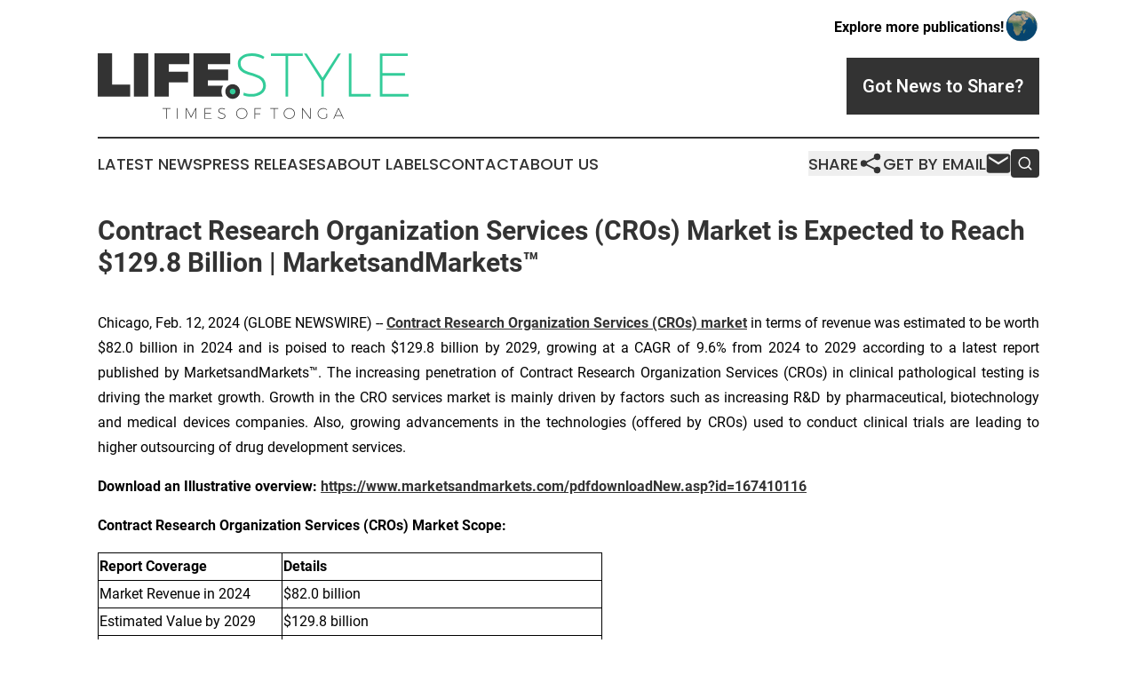

--- FILE ---
content_type: text/html;charset=utf-8
request_url: https://www.lifestyletimesoftonga.com/article/687997716-contract-research-organization-services-cros-market-is-expected-to-reach-129-8-billion-marketsandmarkets
body_size: 12524
content:
<!DOCTYPE html>
<html lang="en">
<head>
  <title>Contract Research Organization Services (CROs) Market is Expected to Reach $129.8 Billion | MarketsandMarkets™ | Lifestyle Times of Tonga</title>
  <meta charset="utf-8">
  <meta name="viewport" content="width=device-width, initial-scale=1">
    <meta name="description" content="Lifestyle Times of Tonga is an online news publication focusing on culture &amp; lifestyle in the Tonga: Fresh news on culture and lifestyle in Tonga">
    <link rel="icon" href="https://cdn.newsmatics.com/agp/sites/lifestyletimesoftonga-favicon-1.png" type="image/png">
  <meta name="csrf-token" content="Fkum2ZbK_X4ZAOOWzwGTXmNQKPNgamK-uqEj6rX-yuQ=">
  <meta name="csrf-param" content="authenticity_token">
  <link href="/css/styles.min.css?v1d0b8e25eaccc1ca72b30a2f13195adabfa54991" rel="stylesheet" data-turbo-track="reload">
  <link rel="stylesheet" href="/plugins/vanilla-cookieconsent/cookieconsent.css?v1d0b8e25eaccc1ca72b30a2f13195adabfa54991">
  
<style type="text/css">
    :root {
        --color-primary-background: rgba(51, 51, 51, 0.1);
        --color-primary: #333333;
        --color-secondary: #218664;
    }
</style>

  <script type="importmap">
    {
      "imports": {
          "adController": "/js/controllers/adController.js?v1d0b8e25eaccc1ca72b30a2f13195adabfa54991",
          "alertDialog": "/js/controllers/alertDialog.js?v1d0b8e25eaccc1ca72b30a2f13195adabfa54991",
          "articleListController": "/js/controllers/articleListController.js?v1d0b8e25eaccc1ca72b30a2f13195adabfa54991",
          "dialog": "/js/controllers/dialog.js?v1d0b8e25eaccc1ca72b30a2f13195adabfa54991",
          "flashMessage": "/js/controllers/flashMessage.js?v1d0b8e25eaccc1ca72b30a2f13195adabfa54991",
          "gptAdController": "/js/controllers/gptAdController.js?v1d0b8e25eaccc1ca72b30a2f13195adabfa54991",
          "hamburgerController": "/js/controllers/hamburgerController.js?v1d0b8e25eaccc1ca72b30a2f13195adabfa54991",
          "labelsDescription": "/js/controllers/labelsDescription.js?v1d0b8e25eaccc1ca72b30a2f13195adabfa54991",
          "searchController": "/js/controllers/searchController.js?v1d0b8e25eaccc1ca72b30a2f13195adabfa54991",
          "videoController": "/js/controllers/videoController.js?v1d0b8e25eaccc1ca72b30a2f13195adabfa54991",
          "navigationController": "/js/controllers/navigationController.js?v1d0b8e25eaccc1ca72b30a2f13195adabfa54991"          
      }
    }
  </script>
  <script>
      (function(w,d,s,l,i){w[l]=w[l]||[];w[l].push({'gtm.start':
      new Date().getTime(),event:'gtm.js'});var f=d.getElementsByTagName(s)[0],
      j=d.createElement(s),dl=l!='dataLayer'?'&l='+l:'';j.async=true;
      j.src='https://www.googletagmanager.com/gtm.js?id='+i+dl;
      f.parentNode.insertBefore(j,f);
      })(window,document,'script','dataLayer','GTM-KGCXW2X');
  </script>

  <script>
    window.dataLayer.push({
      'cookie_settings': 'delta'
    });
  </script>
</head>
<body class="df-5 is-subpage">
<noscript>
  <iframe src="https://www.googletagmanager.com/ns.html?id=GTM-KGCXW2X"
          height="0" width="0" style="display:none;visibility:hidden"></iframe>
</noscript>
<div class="layout">

  <!-- Top banner -->
  <div class="max-md:hidden w-full content universal-ribbon-inner flex justify-end items-center">
    <a href="https://www.affinitygrouppublishing.com/" target="_blank" class="brands">
      <span class="font-bold text-black">Explore more publications!</span>
      <div>
        <img src="/images/globe.png" height="40" width="40" class="icon-globe"/>
      </div>
    </a>
  </div>
  <header data-controller="hamburger">
  <div class="content">
    <div class="header-top">
      <div class="flex gap-2 masthead-container justify-between items-center">
        <div class="mr-4 logo-container">
          <a href="/">
              <img src="https://cdn.newsmatics.com/agp/sites/lifestyletimesoftonga-logo-1.svg" alt="Lifestyle Times of Tonga"
                class="max-md:!h-[60px] lg:!max-h-[115px]" height="239027"
                width="auto" />
          </a>
        </div>
        <button class="hamburger relative w-8 h-6">
          <span aria-hidden="true"
            class="block absolute h-[2px] w-9 bg-[--color-primary] transform transition duration-500 ease-in-out -translate-y-[15px]"></span>
          <span aria-hidden="true"
            class="block absolute h-[2px] w-7 bg-[--color-primary] transform transition duration-500 ease-in-out translate-x-[7px]"></span>
          <span aria-hidden="true"
            class="block absolute h-[2px] w-9 bg-[--color-primary] transform transition duration-500 ease-in-out translate-y-[15px]"></span>
        </button>
        <a href="/submit-news" class="max-md:hidden button button-upload-content button-primary w-fit">
          <span>Got News to Share?</span>
        </a>
      </div>
      <!--  Screen size line  -->
      <div class="absolute bottom-0 -ml-[20px] w-screen h-[1px] bg-[--color-primary] z-50 md:hidden">
      </div>
    </div>
    <!-- Navigation bar -->
    <div class="navigation is-hidden-on-mobile" id="main-navigation">
      <div class="w-full md:hidden">
        <div data-controller="search" class="relative w-full">
  <div data-search-target="form" class="relative active">
    <form data-action="submit->search#performSearch" class="search-form">
      <input type="text" name="query" placeholder="Search..." data-search-target="input" class="search-input md:hidden" />
      <button type="button" data-action="click->search#toggle" data-search-target="icon" class="button-search">
        <img height="18" width="18" src="/images/search.svg" />
      </button>
    </form>
  </div>
</div>

      </div>
      <nav class="navigation-part">
          <a href="/latest-news" class="nav-link">
            Latest News
          </a>
          <a href="/press-releases" class="nav-link">
            Press Releases
          </a>
          <a href="/about-labels" class="nav-link">
            About Labels
          </a>
          <a href="/contact" class="nav-link">
            Contact
          </a>
          <a href="/about" class="nav-link">
            About Us
          </a>
      </nav>
      <div class="w-full md:w-auto md:justify-end">
        <div data-controller="navigation" class="header-actions hidden">
  <button class="nav-link flex gap-1 items-center" onclick="window.ShareDialog.openDialog()">
    <span data-navigation-target="text">
      Share
    </span>
    <span class="icon-share"></span>
  </button>
  <button onclick="window.AlertDialog.openDialog()" class="nav-link nav-link-email flex items-center gap-1.5">
    <span data-navigation-target="text">
      Get by Email
    </span>
    <span class="icon-mail"></span>
  </button>
  <div class="max-md:hidden">
    <div data-controller="search" class="relative w-full">
  <div data-search-target="form" class="relative active">
    <form data-action="submit->search#performSearch" class="search-form">
      <input type="text" name="query" placeholder="Search..." data-search-target="input" class="search-input md:hidden" />
      <button type="button" data-action="click->search#toggle" data-search-target="icon" class="button-search">
        <img height="18" width="18" src="/images/search.svg" />
      </button>
    </form>
  </div>
</div>

  </div>
</div>

      </div>
      <a href="/submit-news" class="md:hidden uppercase button button-upload-content button-primary w-fit">
        <span>Got News to Share?</span>
      </a>
      <a href="https://www.affinitygrouppublishing.com/" target="_blank" class="nav-link-agp">
        Explore more publications!
        <img src="/images/globe.png" height="35" width="35" />
      </a>
    </div>
  </div>
</header>

  <div id="main-content" class="content">
    <div id="flash-message"></div>
    <h1>Contract Research Organization Services (CROs) Market is Expected to Reach $129.8 Billion | MarketsandMarkets™</h1>
<div class="press-release">
  
      <p align="justify">Chicago, Feb.  12, 2024  (GLOBE NEWSWIRE) -- <a href="https://www.globenewswire.com/Tracker?data=[base64]" rel="nofollow" target="_blank"><b>Contract Research Organization Services (CROs) market</b></a> in terms of revenue was estimated to be worth $82.0 billion in 2024 and is poised to reach $129.8 billion by 2029, growing at a CAGR of 9.6% from 2024 to 2029 according to a latest report published by MarketsandMarkets&#x2122;. The increasing penetration of Contract Research Organization Services (CROs) in clinical pathological testing is driving the market growth. Growth in the CRO services market is mainly driven by factors such as increasing R&amp;D by pharmaceutical, biotechnology and medical devices companies. Also, growing advancements in the technologies (offered by CROs) used to conduct clinical trials are leading to higher outsourcing of drug development services.</p>     <p align="justify"><b>Download an Illustrative overview:</b> <a href="https://www.globenewswire.com/Tracker?data=[base64]" rel="nofollow" target="_blank"><b>https://www.marketsandmarkets.com/pdfdownloadNew.asp?id=167410116</b></a></p>      <p align="justify"><b>Contract Research Organization Services (CROs)</b><b> Market</b><b> Scope:</b></p>     <table style="border-collapse: collapse; width:426.15pt; border-collapse:collapse ;">
<tr>
<td style="width:207.27px;;border-top: solid black 1pt ; border-right: solid black 1pt ; border-bottom: solid black 1pt ; border-left: solid black 1pt ; text-align: justify ;  vertical-align: middle; "> <b>Report Coverage</b> </td>
<td style="width:360.94px;;border-top: solid black 1pt ; border-right: solid black 1pt ; border-bottom: solid black 1pt ; text-align: justify ;  vertical-align: middle; "> <b>Details</b> </td>
</tr>
<tr>
<td style="width:207.27px;;border-right: solid black 1pt ; border-bottom: solid black 1pt ; border-left: solid black 1pt ; text-align: justify ;  vertical-align: middle; "> Market Revenue in 2024 </td>
<td style="width:360.94px;;border-right: solid black 1pt ; border-bottom: solid black 1pt ; text-align: justify ;  vertical-align: middle; "> $82.0 billion </td>
</tr>
<tr>
<td style="width:207.27px;;border-right: solid black 1pt ; border-bottom: solid black 1pt ; border-left: solid black 1pt ; text-align: justify ;  vertical-align: middle; "> Estimated Value by 2029 </td>
<td style="width:360.94px;;border-right: solid black 1pt ; border-bottom: solid black 1pt ; text-align: justify ;  vertical-align: middle; "> $129.8 billion </td>
</tr>
<tr>
<td style="width:207.27px;;border-right: solid black 1pt ; border-bottom: solid black 1pt ; border-left: solid black 1pt ; text-align: justify ;  vertical-align: middle; "> Growth Rate </td>
<td style="width:360.94px;;border-right: solid black 1pt ; border-bottom: solid black 1pt ; text-align: justify ;  vertical-align: middle; "> Poised to grow at a CAGR of 9.6% </td>
</tr>
<tr>
<td style="width:207.27px;;border-right: solid black 1pt ; border-bottom: solid black 1pt ; border-left: solid black 1pt ; text-align: justify ;  vertical-align: middle; "> Market Size Available for </td>
<td style="width:360.94px;;border-right: solid black 1pt ; border-bottom: solid black 1pt ; text-align: justify ;  vertical-align: middle; "> 2024&#x2013;2029 </td>
</tr>
<tr>
<td style="width:207.27px;;border-right: solid black 1pt ; border-bottom: solid black 1pt ; border-left: solid black 1pt ; text-align: justify ;  vertical-align: middle; "> Forecast Period </td>
<td style="width:360.94px;;border-right: solid black 1pt ; border-bottom: solid black 1pt ; text-align: justify ;  vertical-align: middle; "> 2024&#x2013;2029 </td>
</tr>
<tr>
<td style="width:207.27px;;border-right: solid black 1pt ; border-bottom: solid black 1pt ; border-left: solid black 1pt ; text-align: justify ;  vertical-align: middle; "> Forecast Units </td>
<td style="width:360.94px;;border-right: solid black 1pt ; border-bottom: solid black 1pt ; text-align: justify ;  vertical-align: middle; "> Value (USD Billion)  </td>
</tr>
<tr>
<td style="width:207.27px;;border-right: solid black 1pt ; border-bottom: solid black 1pt ; border-left: solid black 1pt ; text-align: justify ;  vertical-align: middle; "> Report Coverage </td>
<td style="width:360.94px;;border-right: solid black 1pt ; border-bottom: solid black 1pt ; text-align: justify ;  vertical-align: middle; "> Revenue Forecast, Competitive Landscape, Growth Factors, and Trends </td>
</tr>
<tr>
<td style="width:207.27px;;border-right: solid black 1pt ; border-bottom: solid black 1pt ; border-left: solid black 1pt ; text-align: justify ;  vertical-align: middle; "> Segments Covered </td>
<td style="width:360.94px;;border-right: solid black 1pt ; border-bottom: solid black 1pt ; text-align: justify ;  vertical-align: middle; "> type, therapeutic area, end user </td>
</tr>
<tr>
<td style="width:207.27px;;border-right: solid black 1pt ; border-bottom: solid black 1pt ; border-left: solid black 1pt ; text-align: justify ;  vertical-align: middle; "> Geographies Covered </td>
<td style="width:360.94px;;border-right: solid black 1pt ; border-bottom: solid black 1pt ; text-align: justify ;  vertical-align: middle; "> North America, Europe, Asia Pacific, Latin America, Middle East and Africa </td>
</tr>
<tr>
<td style="width:207.27px;;border-right: solid black 1pt ; border-bottom: solid black 1pt ; border-left: solid black 1pt ; text-align: justify ;  vertical-align: middle; "> Report Highlights </td>
<td style="width:360.94px;;border-right: solid black 1pt ; border-bottom: solid black 1pt ; text-align: justify ;  vertical-align: middle; "> Updated financial information / product portfolio of players </td>
</tr>
<tr>
<td style="width:207.27px;;border-right: solid black 1pt ; border-bottom: solid black 1pt ; border-left: solid black 1pt ; text-align: justify ;  vertical-align: middle; "> Key Market Opportunity </td>
<td style="width:360.94px;;border-right: solid black 1pt ; border-bottom: solid black 1pt ; text-align: justify ;  vertical-align: middle; "> Growing focus on precision/ personalized medicine </td>
</tr>
<tr>
<td style="width:207.27px;;border-right: solid black 1pt ; border-bottom: solid black 1pt ; border-left: solid black 1pt ; text-align: justify ;  vertical-align: middle; "> Key Market Driver </td>
<td style="width:360.94px;;border-right: solid black 1pt ; border-bottom: solid black 1pt ; text-align: justify ;  vertical-align: middle; "> Increasing number of drugs in pipeline </td>
</tr>
</table>     <p align="justify">The CRO services market is categorized into three major segments based on type, therapeutic area, and end user.&#xA0;&#xA0; </p>      <p align="justify">On the basis of type, the CRO services market is segmented into five categories including clinical research services, early-phase development services, laboratory services, consulting services, and data management services. In 2023, the clinical research services segment accounted for the largest share of this market. The large share of this segment can be attributed to few of the factors such as the increasing initiatives for development of therapies for several indications, increasing number of clinical trials&#xA0; of major therapeutic areas such as oncology, metabolic disorders, immunology among others and huge costs incurred in in-house drug development.&#xA0; </p>      <p align="justify">Based on therapeutic area, the CRO services market is segmented into oncology, infectious diseases, neurology, vaccines, cardiovascular system (CVS) disorders, metabolic disorders/endocrinology, immunological disorders, respiratory disorders, psychiatry, dermatology, hematology, ophthalmology, gastrointestinal diseases, genitourinary &amp; women&#x2019;s health, and other therapeutic areas. In 2023, the oncology segment accounted for the largest share of the global CRO services market. The large share of this market can be attributed to the increasing number of clinical trials of anticancer therapies including all modalities (small molecules, biologics, cell and gene therapies among others). </p>      <p align="justify">Based on end user, the CRO services market is segmented into pharmaceutical &amp; biopharmaceutical companies, medical device companies, and academic institutes. The pharmaceutical &amp; biopharmaceutical companies segment accounted for the largest share of the CRO services market in 2023. The large share of this segment can be attributed to the increasing investments by key players in drug development R&amp;D especially focusing on major therapeutic areas such as oncology, metabolic disorders and immunology among others as well as increasing outsourcing of clinical research services among pharmaceutical and biotechnology companies. </p>      <p align="justify">Based on region, Asia Pacific region is projected to register the highest CAGR during the forecast period. In the region, China is the largest market. The Asia Pacific market is characterized by presence of a vast patient pool for conducting clinical studies along with relatively low costs incurred in the conduction of clinical trials among other factors.</p>      <p align="justify"><b>Buy a Contract Research Organization Services (CROs) Industry Report (507 Pages PDF with Insightful Charts, Tables, and Figures): </b><a href="https://www.globenewswire.com/Tracker?data=[base64]" rel="nofollow" target="_blank"><b>https://www.marketsandmarkets.com/Purchase/purchase_reportNew.asp?id=167410116</b></a></p>      <p align="justify"><b>Contract Research Organization Services (CROs) market major players covered in the report, such as:</b></p>      <ul>
<li>IQVIA Inc. (US)</li>
<li>Laboratory Corporation of America Holdings (LabCorp) (US)</li>
<li>Thermo Fisher Scientific Inc. (US)</li>
<li>Fortrea, Inc. (US)</li>
<li>Syneos Health (US)</li>
<li>WuXi AppTec (China)</li>
<li>Charles River Laboratories (US)</li>
<li>Parexel International Corporation (US)</li>
<li>Pharmaron (China)</li>
<li>ICON Plc (Ireland)</li>
<li>Medpace (US)</li>
<li>SGS SA (Switzerland)</li>
<li>Frontage Labs (US)</li>
<li>Eurofins Scientific (Luxembourg)</li>
<li>PSI CRO AG (Switzerland)</li>
<li>BioAgile (India)</li>
<li>Firma Clinical Research (US)</li>
<li>Acculab Life Sciences (US)</li>
<li>Novotech (Australia)</li>
<li>KCR S.A. (US)</li>
<li>Linical (Japan)</li>
<li>Advanced Clinical (US)</li>
<li>Allucent (US)</li>
<li>Clinical Trial Service (Netherlands)</li>
<li>Guires Inc. (Pepgra Healthcare Pvt. Ltd.) (UK)</li>
<li>Worldwide Clinical Trials (US)</li>
<li>CTI Clinical Trial And Consulting (US)</li>
<li>and Among Others</li>
</ul>     <p><b>Request for FREE Sample Pages: </b><a href="https://www.globenewswire.com/Tracker?data=[base64]" rel="nofollow" target="_blank"><b>https://www.marketsandmarkets.com/requestsampleNew.asp?id=167410116</b></a></p>      <p align="justify"><b>All the market segments have been divided for CRO Services market in the report. This report categorizes the CRO Services Market market into the following segments: </b></p>      <p align="justify"><b>CRO Services Market, by Type</b></p>     <ul>
<li>Clinical Research Services  <ul type="circle">
<li>By Phase  <ul type="square">
<li>Phase III</li>
<li>Phase II</li>
<li>Phase I</li>
<li>Phase IV</li>
</ul>  </li>
<li>By Study Design (For Phase III &amp; IV)  <ul type="square">
<li>Interventional </li>
<li>Real World Evidence (RWE)</li>
</ul>  </li>
</ul>  </li>
<li>Early phase development Services  <ul type="circle">
<li>Chemistry, Manufacturing and Controls Services</li>
<li>Preclinical Services  <ul type="square">
<li>Pharmacokinetics/ Pharmacodynamics Services</li>
<li>Toxicology Testing Services</li>
<li>Other Preclinical Services</li>
</ul>  </li>
<li>Discovery Studies</li>
</ul>  </li>
<li>Laboratory Services  <ul type="circle">
<li>Analytical Testing Services  <ul type="square">
<li>Physical Characterization Services</li>
<li>Raw Material Testing Services</li>
<li>Batch Release Testing Services</li>
<li>Stability Testing Services</li>
<li>Other Analytical Testing Services</li>
</ul>  </li>
<li>Bioanalytical Testing Services </li>
</ul>  </li>
<li>Consulting Services</li>
<li>Data Management Services</li>
</ul>     <p align="justify"><b>CRO Services Market by Therapeutic area</b></p>     <ul>
<li>Oncology  <ul type="circle">
<li>Breast Cancer</li>
<li>Lung Cancer</li>
<li>Colorectal Cancer</li>
<li>Prostate Cancer</li>
<li>Other Cancer</li>
</ul>  </li>
<li>Infectious Diseases</li>
<li>CVS Disorders</li>
<li>Neurology</li>
<li>Vaccines</li>
<li>Metabolic Disorders/Endocrinology</li>
<li>Immunological Disorders</li>
<li>Psychiatry</li>
<li>Respiratory Disorders</li>
<li>Dermatology</li>
<li>Ophthalmology</li>
<li>Gastrointestinal Diseases</li>
<li>Genitourinary &amp; Women&#x2019;s Health</li>
<li>Hematology</li>
<li>Other Therapeutic Areas</li>
</ul>     <p align="justify"><b>CRO Services Market, by End user</b></p>     <ul>
<li>Pharmaceutical &amp; Biopharmaceutical Companies</li>
<li>Medical Device Companies</li>
<li>Academic Institutes</li>
</ul>     <p align="justify"><b>CRO Services Market, by region </b></p>     <ul>
<li>North America  <ul type="circle">
<li>US</li>
<li>Canada</li>
</ul>  </li>
<li>Europe  <ul type="circle">
<li>Germany</li>
<li>UK</li>
<li>France</li>
<li>Italy</li>
<li>Spain</li>
<li>Rest of Europe (RoE)</li>
</ul>  </li>
<li>Asia Pacific (APAC)  <ul type="circle">
<li>China</li>
<li>India</li>
<li>Japan</li>
<li>Australia</li>
<li>South Korea</li>
<li>New Zealand</li>
<li>Rest of Asia Pacific (RoAPAC)</li>
</ul>  </li>
<li>Latin America  <ul type="circle">
<li>Brazil</li>
<li>Mexico</li>
<li>Rest of Latin America</li>
</ul>  </li>
<li>Middle East and Africa  <ul type="circle">
<li>Middle East</li>
<li>Africa</li>
</ul>  </li>
</ul>     <p><b>Get 10% Free Customization on this Report: </b><a href="https://www.globenewswire.com/Tracker?data=[base64]" rel="nofollow" target="_blank"><b>https://www.marketsandmarkets.com/requestCustomizationNew.asp?id=167410116</b></a></p>      <p align="justify"><b>Key Market Stakeholders:</b></p>      <ul>
<li>Pharmaceutical &amp; biopharmaceutical companies</li>
<li>Medical device manufacturing companies</li>
<li>Academic &amp; research institutes</li>
<li>Venture capitalists &amp; investors</li>
<li>Market research &amp; consulting firms</li>
<li>Government associations </li>
<li>Medical institutions &amp; universities</li>
</ul>     <p align="justify"><b>Report Objectives:</b></p>      <ul>
<li>To define, describe, and forecast the contract research organization (CRO) services market based on type, therapeutic area, end user, and region </li>
<li>To provide detailed information regarding the major factors influencing the market growth (drivers, opportunities, and challenges) along with the current trends</li>
<li>To strategically analyze micromarkets with respect to their individual growth trends, future prospects, and contributions to the total market</li>
<li>To analyze opportunities in the market for stakeholders and provide details of the competitive landscape for market leaders</li>
<li>To forecast the revenue of market segments with respect to five major regions: North America, Europe, Asia Pacific, Latin America, and the Middle East and Africa </li>
<li>To profile the key players and comprehensively analyze their market shares and core competencies</li>
<li>To track and analyze competitive developments in the CRO services market, such as service launches, agreements, partnerships, collaborations, mergers &amp; acquisitions, and research &amp; development activities</li>
</ul>     <p align="justify"><b>Related Reports:</b></p>      <p align="justify"><a href="https://www.globenewswire.com/Tracker?data=[base64]" rel="nofollow" target="_blank"><b>Clinical Trial Supplies Market</b></a></p>      <p align="justify"><a href="https://www.globenewswire.com/Tracker?data=[base64]" rel="nofollow" target="_blank"><b>Biologics Safety Testing Market</b></a></p>      <p align="justify"><a href="https://www.globenewswire.com/Tracker?data=[base64]" rel="nofollow" target="_blank"><b>Healthcare Analytical Testing Services Market</b></a></p>      <p align="justify"><a href="https://www.globenewswire.com/Tracker?data=[base64]" rel="nofollow" target="_blank"><b>Laboratory Informatics Market</b></a></p>      <p align="justify"><a href="https://www.globenewswire.com/Tracker?data=[base64]" rel="nofollow" target="_blank"><b>Oxidative Stress Assay Market</b></a></p>      <p><b>Research Insights: </b><a href="https://www.globenewswire.com/Tracker?data=[base64]" rel="nofollow" target="_blank"><b>https://www.marketsandmarkets.com/ResearchInsight/contract-research-organization-service-market.asp</b></a></p>      <p><b>Content Source: </b><a href="https://www.globenewswire.com/Tracker?data=[base64]" rel="nofollow" target="_blank"><b>https://www.marketsandmarkets.com/PressReleases/contract-research-organization-service.asp</b></a></p> <img class="__GNW8366DE3E__IMG" src="https://www.globenewswire.com/newsroom/ti?nf=OTAzNDE3NSM2MDYyMTUzIzIxOTQ1MTQ="> <br><img src="https://ml.globenewswire.com/media/YjhlNDljYzItZWFjYy00MTI5LWJjOTItMjM2MmM3ZDE3NDFjLTEyMDYwNjc=/tiny/MarketsandMarkets-Research-Pvt.png" referrerpolicy="no-referrer-when-downgrade"><pre>About MarketsandMarkets&#x2122;

MarketsandMarkets&#x2122; has been recognized as one of America&#x2019;s best management consulting firms by Forbes, as per their recent report.

MarketsandMarkets&#x2122; is a blue ocean alternative in growth consulting and program management, leveraging a man-machine offering to drive supernormal growth for progressive organizations in the B2B space. We have the widest lens on emerging technologies, making us proficient in co-creating supernormal growth for clients.

Earlier this year, we made a formal transformation into one of America's best management consulting firms as per a survey conducted by Forbes.

The B2B economy is witnessing the emergence of $25 trillion of new revenue streams that are substituting existing revenue streams in this decade alone. We work with clients on growth programs, helping them monetize this $25 trillion opportunity through our service lines - TAM Expansion, Go-to-Market (GTM) Strategy to Execution, Market Share Gain, Account Enablement, and Thought Leadership Marketing.

Built on the 'GIVE Growth' principle, we work with several Forbes Global 2000 B2B companies - helping them stay relevant in a disruptive ecosystem. Our insights and strategies are molded by our industry experts, cutting-edge AI-powered Market Intelligence Cloud, and years of research. The KnowledgeStore&#x2122; (our Market Intelligence Cloud) integrates our research, facilitates an analysis of interconnections through a set of applications, helping clients look at the entire ecosystem and understand the revenue shifts happening in their industry.

To find out more, visit www.MarketsandMarkets&#x2122;.com or follow us on Twitter, LinkedIn and Facebook.

Contact:
Mr. Aashish Mehra
MarketsandMarkets&#x2122; INC.
630 Dundee Road
Suite 430
Northbrook, IL 60062
USA: +1-888-600-6441
Email: sales@marketsandmarkets.com</pre>
<p><a href="https://www.globenewswire.com/NewsRoom/AttachmentNg/afcc5182-4ae0-43a8-a965-4351d590b7ed" rel="nofollow"><img src="https://ml.globenewswire.com/media/afcc5182-4ae0-43a8-a965-4351d590b7ed/small/mnm-logo-tm-jpg-jpg.JPG" border="0" width="150" height="51" alt="Primary Logo"></a></p>
    <p>
  Legal Disclaimer:
</p>
<p>
  EIN Presswire provides this news content "as is" without warranty of any kind. We do not accept any responsibility or liability
  for the accuracy, content, images, videos, licenses, completeness, legality, or reliability of the information contained in this
  article. If you have any complaints or copyright issues related to this article, kindly contact the author above.
</p>
<img class="prtr" src="https://www.einpresswire.com/tracking/article.gif?t=5&a=0hG8J7RQ7GI-dn--&i=s5_uXNAvi77DIuaE" alt="">
</div>

  </div>
</div>
<footer class="footer footer-with-line">
  <div class="content flex flex-col">
    <p class="footer-text text-sm mb-4 order-2 lg:order-1">© 1995-2026 Newsmatics Inc. dba Affinity Group Publishing &amp; Lifestyle Times of Tonga. All Rights Reserved.</p>
    <div class="footer-nav lg:mt-2 mb-[30px] lg:mb-0 flex gap-7 flex-wrap justify-center order-1 lg:order-2">
        <a href="/about" class="footer-link">About</a>
        <a href="/archive" class="footer-link">Press Release Archive</a>
        <a href="/submit-news" class="footer-link">Submit Press Release</a>
        <a href="/legal/terms" class="footer-link">Terms &amp; Conditions</a>
        <a href="/legal/dmca" class="footer-link">Copyright/DMCA Policy</a>
        <a href="/legal/privacy" class="footer-link">Privacy Policy</a>
        <a href="/contact" class="footer-link">Contact</a>
    </div>
  </div>
</footer>
<div data-controller="dialog" data-dialog-url-value="/" data-action="click->dialog#clickOutside">
  <dialog
    class="modal-shadow fixed backdrop:bg-black/20 z-40 text-left bg-white rounded-full w-[350px] h-[350px] overflow-visible"
    data-dialog-target="modal"
  >
    <div class="text-center h-full flex items-center justify-center">
      <button data-action="click->dialog#close" type="button" class="modal-share-close-button">
        ✖
      </button>
      <div>
        <div class="mb-4">
          <h3 class="font-bold text-[28px] mb-3">Share us</h3>
          <span class="text-[14px]">on your social networks:</span>
        </div>
        <div class="flex gap-6 justify-center text-center">
          <a href="https://www.facebook.com/sharer.php?u=https://www.lifestyletimesoftonga.com" class="flex flex-col items-center font-bold text-[#4a4a4a] text-sm" target="_blank">
            <span class="h-[55px] flex items-center">
              <img width="40px" src="/images/fb.png" alt="Facebook" class="mb-2">
            </span>
            <span class="text-[14px]">
              Facebook
            </span>
          </a>
          <a href="https://www.linkedin.com/sharing/share-offsite/?url=https://www.lifestyletimesoftonga.com" class="flex flex-col items-center font-bold text-[#4a4a4a] text-sm" target="_blank">
            <span class="h-[55px] flex items-center">
              <img width="40px" height="40px" src="/images/linkedin.png" alt="LinkedIn" class="mb-2">
            </span>
            <span class="text-[14px]">
            LinkedIn
            </span>
          </a>
        </div>
      </div>
    </div>
  </dialog>
</div>

<div data-controller="alert-dialog" data-action="click->alert-dialog#clickOutside">
  <dialog
    class="fixed backdrop:bg-black/20 modal-shadow z-40 text-left bg-white rounded-full w-full max-w-[450px] aspect-square overflow-visible"
    data-alert-dialog-target="modal">
    <div class="flex items-center text-center -mt-4 h-full flex-1 p-8 md:p-12">
      <button data-action="click->alert-dialog#close" type="button" class="modal-close-button">
        ✖
      </button>
      <div class="w-full" data-alert-dialog-target="subscribeForm">
        <img class="w-8 mx-auto mb-4" src="/images/agps.svg" alt="AGPs" />
        <p class="md:text-lg">Get the latest news on this topic.</p>
        <h3 class="dialog-title mt-4">SIGN UP FOR FREE TODAY</h3>
        <form data-action="submit->alert-dialog#submit" method="POST" action="/alerts">
  <input type="hidden" name="authenticity_token" value="Fkum2ZbK_X4ZAOOWzwGTXmNQKPNgamK-uqEj6rX-yuQ=">

  <input data-alert-dialog-target="fullnameInput" type="text" name="fullname" id="fullname" autocomplete="off" tabindex="-1">
  <label>
    <input data-alert-dialog-target="emailInput" placeholder="Email address" name="email" type="email"
      value=""
      class="rounded-xs mb-2 block w-full bg-white px-4 py-2 text-gray-900 border-[1px] border-solid border-gray-600 focus:border-2 focus:border-gray-800 placeholder:text-gray-400"
      required>
  </label>
  <div class="text-red-400 text-sm" data-alert-dialog-target="errorMessage"></div>

  <input data-alert-dialog-target="timestampInput" type="hidden" name="timestamp" value="1768846400" autocomplete="off" tabindex="-1">

  <input type="submit" value="Sign Up"
    class="!rounded-[3px] w-full mt-2 mb-4 bg-primary px-5 py-2 leading-5 font-semibold text-white hover:color-primary/75 cursor-pointer">
</form>
<a data-action="click->alert-dialog#close" class="text-black underline hover:no-underline inline-block mb-4" href="#">No Thanks</a>
<p class="text-[15px] leading-[22px]">
  By signing to this email alert, you<br /> agree to our
  <a href="/legal/terms" class="underline text-primary hover:no-underline" target="_blank">Terms & Conditions</a>
</p>

      </div>
      <div data-alert-dialog-target="checkEmail" class="hidden">
        <img class="inline-block w-9" src="/images/envelope.svg" />
        <h3 class="dialog-title">Check Your Email</h3>
        <p class="text-lg mb-12">We sent a one-time activation link to <b data-alert-dialog-target="userEmail"></b>.
          Just click on the link to
          continue.</p>
        <p class="text-lg">If you don't see the email in your inbox, check your spam folder or <a
            class="underline text-primary hover:no-underline" data-action="click->alert-dialog#showForm" href="#">try
            again</a>
        </p>
      </div>

      <!-- activated -->
      <div data-alert-dialog-target="activated" class="hidden">
        <img class="w-8 mx-auto mb-4" src="/images/agps.svg" alt="AGPs" />
        <h3 class="dialog-title">SUCCESS</h3>
        <p class="text-lg">You have successfully confirmed your email and are subscribed to <b>
            Lifestyle Times of Tonga
          </b> daily
          news alert.</p>
      </div>
      <!-- alreadyActivated -->
      <div data-alert-dialog-target="alreadyActivated" class="hidden">
        <img class="w-8 mx-auto mb-4" src="/images/agps.svg" alt="AGPs" />
        <h3 class="dialog-title">Alert was already activated</h3>
        <p class="text-lg">It looks like you have already confirmed and are receiving the <b>
            Lifestyle Times of Tonga
          </b> daily news
          alert.</p>
      </div>
      <!-- activateErrorMessage -->
      <div data-alert-dialog-target="activateErrorMessage" class="hidden">
        <img class="w-8 mx-auto mb-4" src="/images/agps.svg" alt="AGPs" />
        <h3 class="dialog-title">Oops!</h3>
        <p class="text-lg mb-4">It looks like something went wrong. Please try again.</p>
        <form data-action="submit->alert-dialog#submit" method="POST" action="/alerts">
  <input type="hidden" name="authenticity_token" value="Fkum2ZbK_X4ZAOOWzwGTXmNQKPNgamK-uqEj6rX-yuQ=">

  <input data-alert-dialog-target="fullnameInput" type="text" name="fullname" id="fullname" autocomplete="off" tabindex="-1">
  <label>
    <input data-alert-dialog-target="emailInput" placeholder="Email address" name="email" type="email"
      value=""
      class="rounded-xs mb-2 block w-full bg-white px-4 py-2 text-gray-900 border-[1px] border-solid border-gray-600 focus:border-2 focus:border-gray-800 placeholder:text-gray-400"
      required>
  </label>
  <div class="text-red-400 text-sm" data-alert-dialog-target="errorMessage"></div>

  <input data-alert-dialog-target="timestampInput" type="hidden" name="timestamp" value="1768846400" autocomplete="off" tabindex="-1">

  <input type="submit" value="Sign Up"
    class="!rounded-[3px] w-full mt-2 mb-4 bg-primary px-5 py-2 leading-5 font-semibold text-white hover:color-primary/75 cursor-pointer">
</form>
<a data-action="click->alert-dialog#close" class="text-black underline hover:no-underline inline-block mb-4" href="#">No Thanks</a>
<p class="text-[15px] leading-[22px]">
  By signing to this email alert, you<br /> agree to our
  <a href="/legal/terms" class="underline text-primary hover:no-underline" target="_blank">Terms & Conditions</a>
</p>

      </div>

      <!-- deactivated -->
      <div data-alert-dialog-target="deactivated" class="hidden">
        <img class="w-8 mx-auto mb-4" src="/images/agps.svg" alt="AGPs" />
        <h3 class="dialog-title">You are Unsubscribed!</h3>
        <p class="text-lg">You are no longer receiving the <b>
            Lifestyle Times of Tonga
          </b>daily news alert.</p>
      </div>
      <!-- alreadyDeactivated -->
      <div data-alert-dialog-target="alreadyDeactivated" class="hidden">
        <img class="w-8 mx-auto mb-4" src="/images/agps.svg" alt="AGPs" />
        <h3 class="dialog-title">You have already unsubscribed!</h3>
        <p class="text-lg">You are no longer receiving the <b>
            Lifestyle Times of Tonga
          </b> daily news alert.</p>
      </div>
      <!-- deactivateErrorMessage -->
      <div data-alert-dialog-target="deactivateErrorMessage" class="hidden">
        <img class="w-8 mx-auto mb-4" src="/images/agps.svg" alt="AGPs" />
        <h3 class="dialog-title">Oops!</h3>
        <p class="text-lg">Try clicking the Unsubscribe link in the email again and if it still doesn't work, <a
            href="/contact">contact us</a></p>
      </div>
    </div>
  </dialog>
</div>

<script src="/plugins/vanilla-cookieconsent/cookieconsent.umd.js?v1d0b8e25eaccc1ca72b30a2f13195adabfa54991"></script>
  <script src="/js/cookieconsent.js?v1d0b8e25eaccc1ca72b30a2f13195adabfa54991"></script>

<script type="module" src="/js/app.js?v1d0b8e25eaccc1ca72b30a2f13195adabfa54991"></script>
</body>
</html>


--- FILE ---
content_type: image/svg+xml
request_url: https://cdn.newsmatics.com/agp/sites/lifestyletimesoftonga-logo-1.svg
body_size: 5169
content:
<?xml version="1.0" encoding="UTF-8" standalone="no"?>
<svg
   xmlns:dc="http://purl.org/dc/elements/1.1/"
   xmlns:cc="http://creativecommons.org/ns#"
   xmlns:rdf="http://www.w3.org/1999/02/22-rdf-syntax-ns#"
   xmlns:svg="http://www.w3.org/2000/svg"
   xmlns="http://www.w3.org/2000/svg"
   xml:space="preserve"
   width="11.283999in"
   height="2.3902779in"
   version="1.0"
   shape-rendering="geometricPrecision"
   text-rendering="geometricPrecision"
   image-rendering="optimizeQuality"
   fill-rule="evenodd"
   clip-rule="evenodd"
   viewBox="0 0 1128400.9 239027.78"
   id="svg22"><metadata
   id="metadata28"><rdf:RDF><cc:Work
       rdf:about=""><dc:format>image/svg+xml</dc:format><dc:type
         rdf:resource="http://purl.org/dc/dcmitype/StillImage" /></cc:Work></rdf:RDF></metadata><defs
   id="defs26" />
 <g
   id="Layer_x0020_1"
   transform="translate(-20445,-31372.413)">
  <metadata
   id="CorelCorpID_0Corel-Layer" />
  <path
   fill="#333333"
   d="M 72573,145516 V 31374 H 20445 V 188881 H 138183 V 145516 Z M 501285,70919 V 31372 H 368042 v 157509 h 105864 c -2768,-5485 -4326,-11685 -4326,-18242 0,-7797 2222,-15098 6075,-21302 h -55484 v -19548 h 73699 V 90241 H 420171 V 70919 Z m -148297,0 V 31374 H 226263 v 157507 h 52128 v -51229 h 69878 V 98107 H 278391 V 70919 Z M 203794,188881 V 31374 h -52128 v 157507 z"
   id="path3" />
 </g>
 <g
   id="Layer_x0020_2"
   transform="translate(-20445,-31372.413)">
  <metadata
   id="CorelCorpID_1Corel-Layer" />
  <path
   fill="#333333"
   d="m 510163,144101 c 14656,0 26538,11882 26538,26538 0,14656 -11882,26538 -26538,26538 -14657,0 -26539,-11882 -26539,-26538 0,-14656 11882,-26538 26539,-26538 z"
   id="path7" />
 </g>
 <g
   id="Layer_x0020_3"
   transform="translate(-20445,-31372.413)">
  <metadata
   id="CorelCorpID_2Corel-Layer" />
  <path
   fill="#33cc99"
   d="m 510163,160106 c 5817,0 10533,4716 10533,10533 0,5817 -4716,10533 -10533,10533 -5817,0 -10533,-4716 -10533,-10533 0,-5817 4716,-10533 10533,-10533 z"
   id="path11" />
 </g>
 <g
   id="Layer_x0020_4"
   transform="translate(-20445,-31372.413)">
  <metadata
   id="CorelCorpID_3Corel-Layer" />
  <path
   fill="#33cc99"
   d="m 580600,31372 c -31007,0 -51678,14606 -51678,37299 0,56622 92348,31459 91897,80666 0,18422 -17300,30107 -44263,30107 -8617,0 -17582,-1770 -25989,-5010 -305,3296 -1003,6475 -2051,9498 8869,3299 18385,5175 27814,5175 32807,0 54603,-15729 54603,-39996 448,-57970 -91900,-33255 -91900,-81114 0,-16403 16178,-26737 41119,-26737 13481,0 29433,3819 41118,11459 l 4270,-8540 C 613856,36541 596552,31372 580600,31372 Z m 565325,9663 v -9212 h -101335 v 157058 h 104256 v -9212 h -94819 v -66508 h 81787 v -9437 h -81787 V 41035 Z M 941457,179669 V 31823 h -9437 v 157058 h 79315 v -9212 z M 841244,131361 903258,31823 h -10111 l -56621,88303 -57296,-88303 h -10111 l 62912,99987 v 57071 h 9213 z M 764623,41035 V 31823 H 649133 v 9212 h 53026 v 147846 h 9437 V 41035 Z"
   id="path15" />
 </g>
 <g
   id="Layer_x0020_5"
   transform="translate(-20445,-31372.413)">
  <metadata
   id="CorelCorpID_4Corel-Layer" />
  <path
   fill="#333333"
   d="m 284363,233383 v -2303 h -28872 v 2303 h 13256 v 36960 h 2359 v -36960 z m 26119,36960 v -39263 h -2359 v 39263 z m 67798,0 v -39263 h -3230 l -15681,30894 -15802,-30894 h -3258 v 39263 h 2247 v -36005 l 16242,31736 h 1077 l 16130,-31736 56,36005 z m 55159,-36960 v -2303 h -25333 v 39263 h 26063 v -2303 h -23704 v -16626 h 20446 v -2359 h -20446 v -15672 z m 37803,-2415 c -7752,0 -12920,3651 -12920,9324 0,14155 23087,7864 22974,20165 0,4606 -4325,7527 -11065,7527 -4606,0 -9605,-2022 -12807,-5336 l -1236,2078 c 3427,3370 8763,5674 13986,5674 8201,0 13650,-3932 13650,-9999 112,-14492 -22974,-8313 -22974,-20277 0,-4101 4044,-6685 10280,-6685 3370,0 7358,955 10279,2865 l 1067,-2134 c -2921,-1910 -7246,-3202 -11234,-3202 z m 72067,56 c -11235,0 -20334,8763 -20334,19659 0,10898 9099,19717 20334,19717 11234,0 20333,-8819 20333,-19717 0,-10896 -9099,-19659 -20333,-19659 z m 0,2303 c 9829,0 17918,7751 17918,17356 0,9606 -8089,17413 -17918,17413 -9830,0 -17919,-7807 -17919,-17413 0,-9605 8089,-17356 17919,-17356 z m 69651,56 v -2303 h -23648 v 39263 h 2359 v -17637 h 18873 v -2360 h -18873 v -16963 z m 62855,0 v -2303 h -28872 v 2303 h 13256 v 36960 h 2359 v -36960 z m 39937,-2359 c -11234,0 -20334,8763 -20334,19659 0,10898 9100,19717 20334,19717 11234,0 20333,-8819 20333,-19717 0,-10896 -9099,-19659 -20333,-19659 z m 0,2303 c 9829,0 17918,7751 17918,17356 0,9606 -8089,17413 -17918,17413 -9830,0 -17919,-7807 -17919,-17413 0,-9605 8089,-17356 17919,-17356 z m 77291,37016 v -39263 h -2304 v 35668 l -26231,-35668 h -2752 v 39263 h 2359 v -35668 l 26175,35668 z m 57742,-19266 v 13031 c -3201,2528 -7358,4045 -11683,4045 -9942,0 -18031,-7808 -18031,-17470 0,-9605 8089,-17412 18031,-17412 4718,0 9156,1741 12414,4662 l 1404,-1741 c -3651,-3202 -8538,-5168 -13818,-5168 -11234,0 -20390,8763 -20390,19659 0,10898 9100,19717 20278,19717 5224,0 10279,-1967 13930,-5112 v -14211 z m 55328,8088 5112,11178 h 2584 l -17975,-39263 h -2527 l -17807,39263 h 2584 l 5056,-11178 z m -1067,-2359 h -20895 l 10392,-23030 z"
   id="path19" />
 </g>
</svg>
